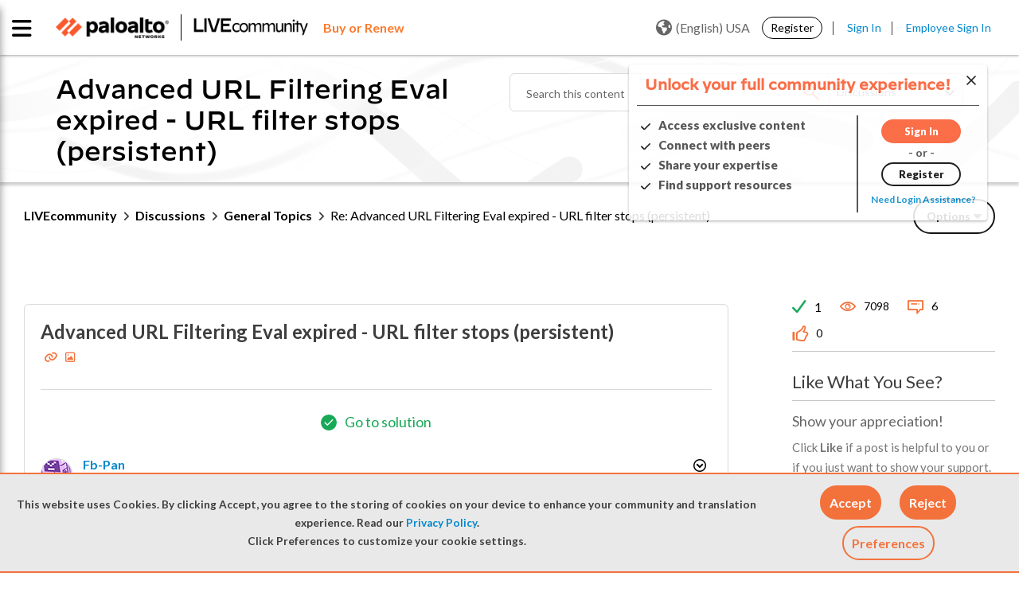

--- FILE ---
content_type: application/x-javascript;charset=utf-8
request_url: https://sstats.paloaltonetworks.com/id?d_visid_ver=5.5.0&d_fieldgroup=A&mcorgid=9A531C8B532965080A490D4D%40AdobeOrg&mid=16899888991876044968689622110232992495&ts=1769657899878
body_size: -32
content:
{"mid":"16899888991876044968689622110232992495"}